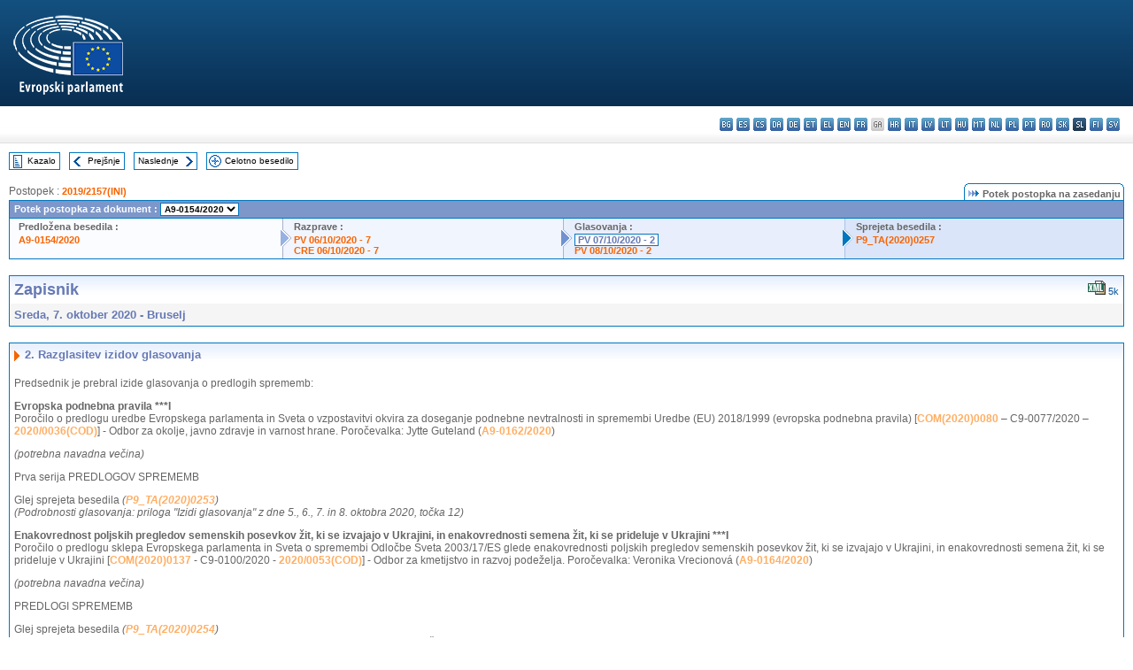

--- FILE ---
content_type: text/html; charset=UTF-8
request_url: https://www.europarl.europa.eu/doceo/document/PV-9-2020-10-07-ITM-002_SL.html
body_size: 1863
content:
<!DOCTYPE html>
<html lang="en">
<head>
    <meta charset="utf-8">
    <meta name="viewport" content="width=device-width, initial-scale=1">
    <title></title>
    <style>
        body {
            font-family: "Arial";
        }
    </style>
    <script type="text/javascript">
    window.awsWafCookieDomainList = [];
    window.gokuProps = {
"key":"AQIDAHjcYu/GjX+QlghicBgQ/7bFaQZ+m5FKCMDnO+vTbNg96AH8rhIMJ+z/0ZlnwNGCUsFTAAAAfjB8BgkqhkiG9w0BBwagbzBtAgEAMGgGCSqGSIb3DQEHATAeBglghkgBZQMEAS4wEQQM0xF1depSHZO07bzbAgEQgDtkDWjfu/iA1FFovrm1DbICsUAV04yfVyp7MT61DYp7EWM6jDnLUg9RkBp27QieKrX3EpH4gWzcP8WQoA==",
          "iv":"D549BwEtsgAAAvnP",
          "context":"TnqwUA08mS2WV/YoaCS4hEmuFBFD0EWE7jx1MW45oCfaxc+S9itAejGLCKYBWh2juJYR4V1cxDp4R6cuHwPaHcVHzygxleH3g1XsfghAW8QaE4/yDLl3tYFt2Z6lfp5Fthpaujuv9+UkWB7hrWtk4AONRmjcJSqYOvziQJspkJJc/[base64]"
};
    </script>
    <script src="https://e3c1b12827d4.5ce583ec.us-east-2.token.awswaf.com/e3c1b12827d4/d7f65e927fcd/f9998b2f6105/challenge.js"></script>
</head>
<body>
    <div id="challenge-container"></div>
    <script type="text/javascript">
        AwsWafIntegration.saveReferrer();
        AwsWafIntegration.checkForceRefresh().then((forceRefresh) => {
            if (forceRefresh) {
                AwsWafIntegration.forceRefreshToken().then(() => {
                    window.location.reload(true);
                });
            } else {
                AwsWafIntegration.getToken().then(() => {
                    window.location.reload(true);
                });
            }
        });
    </script>
    <noscript>
        <h1>JavaScript is disabled</h1>
        In order to continue, we need to verify that you're not a robot.
        This requires JavaScript. Enable JavaScript and then reload the page.
    </noscript>
</body>
</html>

--- FILE ---
content_type: text/html;charset=UTF-8
request_url: https://www.europarl.europa.eu/doceo/document/PV-9-2020-10-07-ITM-002_SL.html
body_size: 4503
content:
<!DOCTYPE html PUBLIC "-//W3C//DTD XHTML 1.0 Transitional//EN" "http://www.w3.org/TR/xhtml1/DTD/xhtml1-transitional.dtd">
<html xmlns="http://www.w3.org/1999/xhtml" xml:lang="sl" lang="sl"><head><meta http-equiv="Content-Type" content="text/html; charset=UTF-8" /><meta http-equiv="Content-Language" content="sl" />

<title>Zapisnik - Razglasitev izidov glasovanja - Sreda, 7. oktober 2020</title><meta name="title" content="Zapisnik - Razglasitev izidov glasovanja - Sreda, 7. oktober 2020" /><meta name="language" content="sl" />

<meta name="robots" content="index, follow, noodp, noydir, notranslate" /><meta name="copyright" content="© Evropska unija, 2020 – Vir: Evropski parlament" /><meta name="available" content="07-10-2020" /><meta name="sipade-leg" content="9" /><meta name="sipade-type" content="PV" /><meta property="og:title" content="Zapisnik - Razglasitev izidov glasovanja - Sreda, 7. oktober 2020" /><meta property="og:image" content="https://www.europarl.europa.eu/website/common/img/icon/sharelogo_facebook.jpg" />

<link rel="canonical" href="https://www.europarl.europa.eu/doceo/document/PV-9-2020-10-07-ITM-002_SL.html" />

<link href="/doceo/data/css/style_common.css" rel="stylesheet" type="text/css" /><link href="/doceo/data/css/style_common_print.css" rel="stylesheet" type="text/css" /><link href="/doceo/data/css/style_sipade.css" rel="stylesheet" type="text/css" /><link href="/doceo/data/css/style_activities.css" rel="stylesheet" type="text/css" /><link href="/doceo/data/css/common_sides.css" type="text/css" rel="stylesheet" /><link href="/doceo/data/css/style_sipade_oj_sched.css" type="text/css" rel="stylesheet" />
<script src="/doceo/data/js/overlib.js" type="text/javascript"> </script>
<script src="/doceo/data/js/swap_images.js" type="text/javascript"> </script>
<script src="/doceo/data/js/sipade.js" type="text/javascript"> </script>
<script src="/doceo/data/js/jquery-1.4.4.js" type="text/javascript"> </script><script src="/doceo/data/js/selectPvVotSec.js" type="text/javascript"> </script>
<script src="/doceo/data/js/sipade-OJ-SYN.js" type="text/javascript"> </script><!--ATI analytics script--><script type="text/javascript" data-tracker-name="ATInternet" defer data-value="/website/webanalytics/ati-doceo.js" src="//www.europarl.europa.eu/website/privacy-policy/privacy-policy.js" ></script></head><body bgcolor="#FFFFFF"><div id="overDiv" style="position:absolute; visibility:hidden; z-index:1000;"> </div><a name="top"></a><table cellpadding="0" cellspacing="0" border="0" width="100%"><tr><td><div id="header_sides" class="new">
<a href="/portal/sl"><img alt="Nazaj na portal Europarl" title="Nazaj na portal Europarl" src="/doceo/data/img/EP_logo_neg_SL.png" /></a><h3 class="ep_hidden">Choisissez la langue de votre document :</h3><ul class="language_select">
            <li><a title="bg - български" class="bg on" href="/doceo/document/PV-9-2020-10-07-ITM-002_BG.html">bg - български</a></li>
            <li><a title="es - español" class="es on" href="/doceo/document/PV-9-2020-10-07-ITM-002_ES.html">es - español</a></li>
            <li><a title="cs - čeština" class="cs on" href="/doceo/document/PV-9-2020-10-07-ITM-002_CS.html">cs - čeština</a></li>
            <li><a title="da - dansk" class="da on" href="/doceo/document/PV-9-2020-10-07-ITM-002_DA.html">da - dansk</a></li>
            <li><a title="de - Deutsch" class="de on" href="/doceo/document/PV-9-2020-10-07-ITM-002_DE.html">de - Deutsch</a></li>
            <li><a title="et - eesti keel" class="et on" href="/doceo/document/PV-9-2020-10-07-ITM-002_ET.html">et - eesti keel</a></li>
            <li><a title="el - ελληνικά" class="el on" href="/doceo/document/PV-9-2020-10-07-ITM-002_EL.html">el - ελληνικά</a></li>
            <li><a title="en - English" class="en on" href="/doceo/document/PV-9-2020-10-07-ITM-002_EN.html">en - English</a></li>
            <li><a title="fr - français" class="fr on" href="/doceo/document/PV-9-2020-10-07-ITM-002_FR.html">fr - français</a></li>
            <li class="ga" title="ga - Gaeilge">ga - Gaeilge</li>
            <li><a title="hr - hrvatski" class="hr on" href="/doceo/document/PV-9-2020-10-07-ITM-002_HR.html">hr - hrvatski</a></li>
            <li><a title="it - italiano" class="it on" href="/doceo/document/PV-9-2020-10-07-ITM-002_IT.html">it - italiano</a></li>
            <li><a title="lv - latviešu valoda" class="lv on" href="/doceo/document/PV-9-2020-10-07-ITM-002_LV.html">lv - latviešu valoda</a></li>
            <li><a title="lt - lietuvių kalba" class="lt on" href="/doceo/document/PV-9-2020-10-07-ITM-002_LT.html">lt - lietuvių kalba</a></li>
            <li><a title="hu - magyar" class="hu on" href="/doceo/document/PV-9-2020-10-07-ITM-002_HU.html">hu - magyar</a></li>
            <li><a title="mt - Malti" class="mt on" href="/doceo/document/PV-9-2020-10-07-ITM-002_MT.html">mt - Malti</a></li>
            <li><a title="nl - Nederlands" class="nl on" href="/doceo/document/PV-9-2020-10-07-ITM-002_NL.html">nl - Nederlands</a></li>
            <li><a title="pl - polski" class="pl on" href="/doceo/document/PV-9-2020-10-07-ITM-002_PL.html">pl - polski</a></li>
            <li><a title="pt - português" class="pt on" href="/doceo/document/PV-9-2020-10-07-ITM-002_PT.html">pt - português</a></li>
            <li><a title="ro - română" class="ro on" href="/doceo/document/PV-9-2020-10-07-ITM-002_RO.html">ro - română</a></li>
            <li><a title="sk - slovenčina" class="sk on" href="/doceo/document/PV-9-2020-10-07-ITM-002_SK.html">sk - slovenčina</a></li>
            <li class="sl selected" title="sl - slovenščina">sl - slovenščina</li>
            <li><a title="fi - suomi" class="fi on" href="/doceo/document/PV-9-2020-10-07-ITM-002_FI.html">fi - suomi</a></li>
            <li><a title="sv - svenska" class="sv on" href="/doceo/document/PV-9-2020-10-07-ITM-002_SV.html">sv - svenska</a></li>
        </ul></div></td></tr><tr><td style="padding:10px;"><table width="100%" border="0" cellspacing="0" cellpadding="0"><tr><td><table border="0" align="left" cellpadding="0" cellspacing="0"><tr><td><table border="0" cellspacing="0" cellpadding="0" class="buttondocwin"><tr><td><a href="/doceo/document/PV-9-2020-10-07-TOC_SL.html"><img src="/doceo/data/img/navi_index.gif" width="16" height="16" border="0" align="absmiddle" alt="" /></a></td><td valign="middle"> <a href="/doceo/document/PV-9-2020-10-07-TOC_SL.html" title="Kazalo">Kazalo</a> </td></tr></table></td><td><img src="/doceo/data/img/spacer.gif" width="10" height="8" alt="" /></td><td><table border="0" cellspacing="0" cellpadding="0" class="buttondocwin"><tr><td><a href="/doceo/document/PV-9-2020-10-07-ITM-001_SL.html"><img src="/doceo/data/img/navi_previous.gif" width="16" height="16" border="0" align="absmiddle" alt="" /></a></td><td valign="middle"> <a href="/doceo/document/PV-9-2020-10-07-ITM-001_SL.html" title="Prejšnje">Prejšnje</a> </td></tr></table></td><td><img src="/doceo/data/img/spacer.gif" width="10" height="8" alt="" /></td><td><table border="0" cellspacing="0" cellpadding="0" class="buttondocwin"><tr><td valign="middle"> <a href="/doceo/document/PV-9-2020-10-07-ITM-003_SL.html" title="Naslednje">Naslednje</a> </td><td><a href="/doceo/document/PV-9-2020-10-07-ITM-003_SL.html"><img src="/doceo/data/img/navi_next.gif" width="16" height="16" border="0" align="absmiddle" alt="" /></a></td></tr></table></td><td><img src="/doceo/data/img/spacer.gif" width="10" height="8" alt="" /></td><td><table border="0" cellspacing="0" cellpadding="0" class="buttondocwin"><tr><td><a href="/doceo/document/PV-9-2020-10-07_SL.html"><img src="/doceo/data/img/navi_moredetails.gif" width="16" height="16" border="0" align="absmiddle" alt="" /></a></td><td valign="middle"> <a href="/doceo/document/PV-9-2020-10-07_SL.html" title="Celotno besedilo">Celotno besedilo</a> </td></tr></table></td><td><img src="/doceo/data/img/spacer.gif" width="10" height="8" alt="" /></td></tr><tr><td><img src="/doceo/data/img/spacer.gif" width="10" height="15" alt="" /></td></tr></table></td></tr></table><div xmlns:text="http://openoffice.org/2000/text" xmlns:xlink="http://www.w3.org/1999/xlink" xmlns:table="http://openoffice.org/2000/table" xmlns:fo="http://www.w3.org/1999/XSL/Format" xmlns:style="http://openoffice.org/2000/style" style="display:none" id="refhidden">PV-9-2020-10-07</div><div xmlns:text="http://openoffice.org/2000/text" xmlns:xlink="http://www.w3.org/1999/xlink" xmlns:table="http://openoffice.org/2000/table" xmlns:fo="http://www.w3.org/1999/XSL/Format" xmlns:style="http://openoffice.org/2000/style" style="display:none" id="lgNavhidden">SL</div><div xmlns:text="http://openoffice.org/2000/text" xmlns:xlink="http://www.w3.org/1999/xlink" xmlns:table="http://openoffice.org/2000/table" xmlns:fo="http://www.w3.org/1999/XSL/Format" xmlns:style="http://openoffice.org/2000/style" style="display:none" id="lgDochidden">SL</div><div xmlns:text="http://openoffice.org/2000/text" xmlns:xlink="http://www.w3.org/1999/xlink" xmlns:table="http://openoffice.org/2000/table" xmlns:fo="http://www.w3.org/1999/XSL/Format" xmlns:style="http://openoffice.org/2000/style" style="display:none" id="typeSourcehidden">iPlPv_Itm</div>
                <table border="0" cellpadding="0" cellspacing="0" width="100%"><tbody><tr><td align="left"><span class="contents">Postopek : </span><a class="ring_ref_link" href="https://oeil.secure.europarl.europa.eu/oeil/popups/ficheprocedure.do?lang=en&amp;reference=2019/2157(INI)">2019/2157(INI)</a></td><td align="right"><table align="right" border="0" cellpadding="0" cellspacing="0"><tbody><tr><td><img src="/doceo/data/img/ring_tabs_left_doc_unselected.gif" height="19" width="4" alt="" /></td><td class="Tabs_doc_unselected"><img src="/doceo/data/img/ring_navi.gif" width="17" height="14" alt="" />Potek postopka na zasedanju</td><td valign="middle"><img src="/doceo/data/img/ring_tabs_right_doc_unselected.gif" height="19" width="4" alt="" /></td></tr></tbody></table></td></tr></tbody></table><table class="doc_box_header" border="0" cellpadding="0" cellspacing="0" width="100%"><tbody><tr><td class="ring_multiple_bg" colspan="7" valign="top">Potek postopka za dokument :
            <select class="ring_list" onChange="window.location.replace(this.value);"><option selected="selected">Izberi...</option><option value="/doceo/document/A-9-2020-0154_SL.html" selected="selected">A9-0154/2020</option><option value="/doceo/document/A-9-2020-0162_SL.html">A9-0162/2020</option><option value="/doceo/document/A-9-2020-0164_SL.html">A9-0164/2020</option></select></td></tr><tr><td width="25%" valign="top" class="ring_step_bg1" nowrap="nowrap"><p class="ring_step_title">Predložena besedila :</p>
                        <a href="/doceo/document/A-9-2020-0154_SL.html" class="ring_ref_link">A9-0154/2020</a><br />
                    </td><td width="15" style="background-image:url(/doceo/data/img/ring_bg1.gif)"><img src="/doceo/data/img/ring_flech1.gif" height="22" width="13" border="0" alt="" /></td><td class="ring_step_bg2" valign="top" width="25%" nowrap="nowrap"><p class="ring_step_title">Razprave :</p>
                        <a href="/doceo/document/PV-9-2020-10-06-ITM-007_SL.html" class="ring_ref_link">PV 06/10/2020 - 7</a><br />
                        <a href="/doceo/document/CRE-9-2020-10-06-ITM-007_SL.html" class="ring_ref_link">CRE 06/10/2020 - 7</a><br />
                    </td><td width="15" style="background-image:url(/doceo/data/img/ring_bg2.gif)"><img src="/doceo/data/img/ring_flech2.gif" width="13" height="22" border="0" alt="" /></td><td class="ring_step_bg3" valign="top" width="25%" nowrap="nowrap"><p class="ring_step_title">Glasovanja :</p>
                        <a class="ring_ref_selected">PV 07/10/2020 - 2</a><br />
                        <a href="/doceo/document/PV-9-2020-10-08-ITM-002_SL.html" class="ring_ref_link">PV 08/10/2020 - 2</a><br />
                    </td><td width="19" style="background-image:url(/doceo/data/img/ring_bg3.gif)"><img src="/doceo/data/img/ring_flech3.gif" height="22" width="13" border="0" alt="" /></td><td class="ring_step_bg4" valign="top" width="25%" nowrap="nowrap"><p class="ring_step_title">Sprejeta besedila :</p>
                        <a href="/doceo/document/TA-9-2020-0257_SL.html" class="ring_ref_link">P9_TA(2020)0257</a><br />
                    </td></tr></tbody></table><br />
                
                
            

<table xmlns:text="http://openoffice.org/2000/text" xmlns:xlink="http://www.w3.org/1999/xlink" xmlns:table="http://openoffice.org/2000/table" xmlns:fo="http://www.w3.org/1999/XSL/Format" xmlns:style="http://openoffice.org/2000/style" width="100%" border="0" cellpadding="5" cellspacing="0" class="doc_box_header">
<tr><td align="left" valign="top" style="background-image:url(/doceo/data/img/gradient_blue.gif)" class="title_TA">Zapisnik</td><td align="right" valign="top" style="background-image:url(/doceo/data/img/gradient_blue.gif)">
<table border="0" cellspacing="0" cellpadding="0"><tr>
<td><a href="/doceo/document/PV-9-2020-10-07-ITM-002_SL.xml"><img src="/doceo/data/img/formats/icn_xml.gif" border="0" align="bottom" alt="XML" title="XML" /></a><span class="doc_size"> 5k</span></td></tr>
</table></td></tr>
<tr><td class="doc_title" align="left" valign="top" bgcolor="#F5F5F5">Sreda, 7. oktober 2020 - Bruselj</td><td class="doc_title" align="right" valign="top" bgcolor="#F5F5F5"></td></tr></table><br xmlns:text="http://openoffice.org/2000/text" xmlns:xlink="http://www.w3.org/1999/xlink" xmlns:table="http://openoffice.org/2000/table" xmlns:fo="http://www.w3.org/1999/XSL/Format" xmlns:style="http://openoffice.org/2000/style" />


<table xmlns:text="http://openoffice.org/2000/text" xmlns:xlink="http://www.w3.org/1999/xlink" xmlns:table="http://openoffice.org/2000/table" xmlns:fo="http://www.w3.org/1999/XSL/Format" xmlns:style="http://openoffice.org/2000/style" width="100%" border="0" cellpadding="0" cellspacing="0" class="doc_box_header" style="padding-bottom:5px"><tr valign="top"><td>
<table width="100%" border="0" cellpadding="5" cellspacing="0">
<tr valign="top" style="padding-bottom:0px;padding-left:5px;padding-right:5px;padding-top:5px"><td align="left" style="background-image:url(/doceo/data/img/gradient_blue.gif)" class="doc_title"><img src="/doceo/data/img/arrow_title_doc.gif" width="8" height="14" border="0" align="absmiddle" alt="" /> 2. Razglasitev izidov glasovanja</td></tr></table>
<p class="contents" style="margin-left:5px;margin-right:5px;">Predsednik je prebral izide glasovanja o predlogih sprememb:</p>
<p class="contents" style="margin-left:5px;margin-right:5px;"><span style="font-weight:bold;">Evropska podnebna pravila</span><span style="font-weight:bold;"> ***I<br /></span><span style="font-weight:normal;">Poročilo o predlogu uredbe Evropskega parlamenta in Sveta o vzpostavitvi okvira za doseganje podnebne nevtralnosti in spremembi Uredbe (EU) 2018/1999 (evropska podnebna pravila) [<a href="https://eur-lex.europa.eu/smartapi/cgi/sga_doc?smartapi!celexplus!prod!DocNumber&amp;lg=SL&amp;type_doc=COMfinal&amp;an_doc=2020&amp;nu_doc=0080">COM(2020)0080</a> – C9-0077/2020 – <a href="https://oeil.secure.europarl.europa.eu/oeil/popups/ficheprocedure.do?lang=en&amp;reference=2020/0036(COD)">2020/0036(COD)</a>] - Odbor za okolje, javno zdravje in varnost hrane. Poročevalka: Jytte Guteland (<a href="/doceo/document/A-9-2020-0162_SL.html">A9-0162/2020</a>)</span></p>
<p class="contents" style="margin-left:5px;margin-right:5px;font-weight:normal;font-style:italic;">(potrebna navadna večina)</p>
<p class="contents" style="margin-left:5px;margin-right:5px;">Prva serija PREDLOGOV SPREMEMB</p>
<p class="contents" style="margin-left:5px;margin-right:5px;font-weight:normal;">Glej sprejeta besedila <span style="font-style:italic;">(</span><span style="font-style:italic;"><a href="/doceo/document/TA-9-2020-0253_SL.html">P9_TA(2020)0253</a></span><span style="font-style:italic;">)<br /></span><span style="font-style:italic;">(Podrobnosti glasovanja: priloga "Izidi glasovanja" z dne 5., 6., 7. in 8. oktobra 2020, točka </span><span style="font-style:italic;">12)</span></p>
<p class="contents" style="margin-left:5px;margin-right:5px;"><span style="font-weight:bold;">Enakovrednost poljskih pregledov semenskih posevkov žit, ki se izvajajo v Ukrajini, in enakovrednosti semena žit, ki se prideluje v Ukrajini</span><span style="font-weight:bold;"> ***I</span><br />Poročilo o predlogu sklepa Evropskega parlamenta in Sveta o spremembi Odločbe Sveta 2003/17/ES glede enakovrednosti poljskih pregledov semenskih posevkov žit, ki se izvajajo v Ukrajini, in enakovrednosti semena žit, ki se prideluje v Ukrajini [<a href="https://eur-lex.europa.eu/smartapi/cgi/sga_doc?smartapi!celexplus!prod!DocNumber&amp;lg=SL&amp;type_doc=COMfinal&amp;an_doc=2020&amp;nu_doc=0137">COM(2020)0137</a> - C9-0100/2020 - <a href="https://oeil.secure.europarl.europa.eu/oeil/popups/ficheprocedure.do?lang=en&amp;reference=2020/0053(COD)">2020/0053(COD)</a>] - Odbor za kmetijstvo in razvoj podeželja. Poročevalka: Veronika Vrecionová (<a href="/doceo/document/A-9-2020-0164_SL.html">A9-0164/2020</a>)</p>
<p class="contents" style="margin-left:5px;margin-right:5px;font-weight:normal;font-style:italic;">(potrebna navadna večina)</p>
<p class="contents" style="margin-left:5px;margin-right:5px;">PREDLOGI SPREMEMB</p>
<p class="contents" style="margin-left:5px;margin-right:5px;font-weight:normal;">Glej sprejeta besedila <span style="font-style:italic;">(</span><span style="font-style:italic;"><a href="/doceo/document/TA-9-2020-0254_SL.html">P9_TA(2020)0254</a></span><span style="font-style:italic;">)<br /></span><span style="font-style:italic;">(Podrobnosti glasovanja: priloga "Izidi glasovanja" z dne 5., 6., 7. in 8. oktobra 2020, točka </span><span style="font-style:italic;">13)</span></p>
<p class="contents" style="margin-left:5px;margin-right:5px;"><span style="font-weight:bold;">Evropska strategija za gozdove – nadaljnji koraki</span><br />Poročilo o evropski strategiji za gozdove – nadaljnji koraki [<a href="https://oeil.secure.europarl.europa.eu/oeil/popups/ficheprocedure.do?lang=en&amp;reference=2019/2157(INI)">2019/2157(INI)</a>] - Odbor za kmetijstvo in razvoj podeželja. Poročevalec: Petri Sarvamaa (<a href="/doceo/document/A-9-2020-0154_SL.html">A9-0154/2020</a>)</p>
<p class="contents" style="margin-left:5px;margin-right:5px;font-style:italic;">(potrebna navadna večina)</p>
<p class="contents" style="margin-left:5px;margin-right:5px;">PREDLOGI SPREMEMB</p>
<p class="contents" style="margin-left:5px;margin-right:5px;">Glej sprejeta besedila <span style="font-style:italic;">(</span><span style="font-style:italic;"><a href="/doceo/document/TA-9-2020-0257_SL.html">P9_TA(2020)0257</a></span><span style="font-style:italic;">)<br /></span><span style="font-style:italic;">(Podrobnosti glasovanja: priloga "Izidi glasovanja" z dne 5., 6., 7. in 8. oktobra 2020, točka </span><span style="font-style:italic;">16)</span></p></td></tr></table><table width="100%" border="0" cellspacing="0" cellpadding="5"><tr class="footerdocwin"><td>Zadnja posodobitev: 19. avgust 2021</td><td align="right"><a target="_blank" href="/legal-notice/sl">Pravno obvestilo</a> - <a target="_blank" href="/privacy-policy/sl">Varstvo osebnih podatkov</a></td></tr></table></td></tr></table></body></html>

--- FILE ---
content_type: application/javascript
request_url: https://www.europarl.europa.eu/doceo/data/js/sipade-OJ-SYN.js
body_size: 255
content:
/// START POUR OJ-SCHED : écran de synthèse
jQuery(document).ready(function() {

  //hide all expandable_content
  jQuery(".expandable_content").hide();
  
  //show expandable_short_content for 'short presentation'
  jQuery(".expandable_short_content").show();
 
  jQuery(".expandable").click(function()
  {
     $(this).toggleClass('expandable_plus expandable_minus');
/* slideToggle 
    $(this).children(".expandable_content").toggleClass('hidden').slideToggle( );  
    $(this).children(".expandable_short_content").toggleClass('hidden').slideToggle( );*/
/* for use with 1.4.4   */
    $(this).children(".expandable_content").toggleClass('hidden').fadeToggle( );  
    $(this).children(".expandable_short_content").toggleClass('hidden').fadeToggle( );
  });

  jQuery(".expandableFirst").click(function()
  {
    $(this).toggleClass('expandable_first_plus expandable_first_minus'); 
    $(this).children(".expandable_content").toggleClass('hidden').fadeToggle( );  
    $(this).children(".expandable_short_content").toggleClass('hidden').fadeToggle( );
  });
});

/// END POUR OJ-SCHED : écran de synthèse
